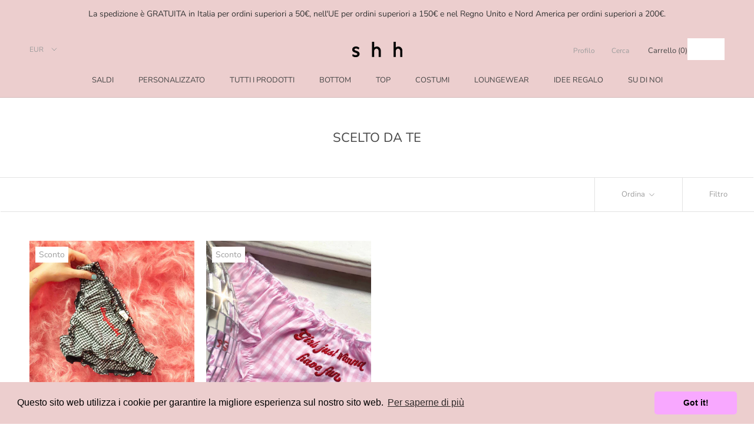

--- FILE ---
content_type: text/javascript
request_url: https://it.shhmilano.it/cdn/shop/t/3/assets/booster.js?v=104305395056639494811696189442
body_size: 12464
content:
(function(_,P){typeof window.exports=="object"&&typeof window[function(){var D="le",t="modu";return t+D}()]!="undefined"?window.module[function(){var k="s",U="ort",g="xp",h="e";return h+g+U+k}()]=P():typeof window[function(){var Z="e",Y="efin",a="d";return a+Y+Z}()]=="function"&&window[function(){var E="e",x="fin",Q="de";return Q+x+E}()].amd?window[function(){var p="ine",G="def";return G+p}()](P):_.baMet=P()})(this,function(){function _(){return W.urlPrefix+W.baEvsUrl}function P(_2){return Object.keys(_2).length===0}function i(){return(W[function(){var k="on",zw="eBeac",q="us";return q+zw+k}()]||W.applyNow)&&P(W[function(){var C4="ers",pX="d",m="ea",aM="h";return aM+m+pX+C4}()])&&R&&typeof window[function(){var j="ator",E5="navig";return E5+j}()].sendBeacon!="undefined"&&!W.withCredentials}function a(){for(var _2;_2=mq.shift();)_2();N=!0}function U(_2){N?_2():mq[function(){var TZ="h",C="pus";return C+TZ}()](_2)}function E(_2,P2){var i2=_2.matches||_2.matchesSelector||_2.mozMatchesSelector||_2[function(){var h="r",p="ecto",Jj="Sel",R9="msMatches";return R9+Jj+p+h}()]||_2[function(){var E7="r",K="o",I1="hesSelect",T="oMatc";return T+I1+K+E7}()]||_2[function(){var S="esSelector",Zm="h",Z5="tc",jv="webkitMa";return jv+Z5+Zm+S}()];return i2?i2.apply(_2,[P2]):(G.log("Unable to match"),!1)}function D(_2){var P2=[];for(window.j=0;window.j<_2.items.length;window.j++){var i2=_2.items[window.j];P2[function(){var p="h",V="pus";return V+p}()]({id:i2.id,properties:i2[function(){var K="ties",_R="r",z="prope";return z+_R+K}()],quantity:i2.quantity,variant_id:i2.variant_id,product_id:i2[function(){var Q_="_id",g="oduct",VY="pr";return VY+g+Q_}()],final_price:i2.final_price,image:i2[function(){var f8="e",H6="g",h="a",mH="m",vw="i";return vw+mH+h+H6+f8}()],handle:i2[function(){var I9="le",Q="hand";return Q+I9}()],title:i2.title})}return{token:_2[function(){var gw="n",Yf="oke",Y="t";return Y+Yf+gw}()],total_price:_2[function(){var Mi="ce",Q="al_pri",h="tot";return h+Q+Mi}()],items:P2,currency:_2.currency}}function B(_2){G[function(){var k="g",z="o",T="l";return T+z+k}()](_2),_2._url[function(){var j="f",fh="xO",$="inde";return $+fh+j}()](function(){var V="/add",E3="/cart";return E3+V}())>=0?G.getCartData(function(_3){G[function(){var yj="g",K="o",me="l";return me+K+yj}()](_3),G.setCartAttributes(!0,_3)}):G.setCartAttributes(!0,_2.response)}function GG(){try{var _2=XMLHttpRequest.prototype[function(){var kF="n",ml="ope";return ml+kF}()];XMLHttpRequest.prototype[function(){var Fz="n",L="e",Y="op";return Y+L+Fz}()]=function(){this.addEventListener(function(){var $f="ad",LW="lo";return LW+$f}(),function(){this._url&&this._url.search(/cart.*js/)>=0&&function(){var j="T",ho="E",$u="G";return $u+ho+j}()!=this._method&&(G[function(){var tI="g",g="o",$H="l";return $H+g+tI}()](function(){var M="ats not a get request",cr="its a cart endpoint th";return cr+M}()),B(this))}),_2.apply(this,arguments)}}catch(P2){G[function(){var _H="g",U1="o",u="l";return u+U1+_H}()](P2),G[function(){var A8="g",L="o",z="l";return z+L+A8}()](function(){var Pl="ing ajax cart",lB="error catch";return lB+Pl}())}}function Z(_2){(function(){var M="ive",p="ct",CF="intera";return CF+p+M})()===document[function(){var A1="e",wD="at",k$="t",C="readyS";return C+k$+wD+A1}()]||function(){var LB="ete",q="compl";return q+LB}()===document.readyState?_2():document[function(){var X="ner",LQ="te",$="dEventLis",v6="ad";return v6+$+LQ+X}()](function(){var ek="ded",iQ="Loa",L="nt",m="OMConte",ed="D";return ed+m+L+iQ+ek}(),_2)}function e4(){return"xxxxxxxxxxxx4xxxyxxxxxxxxxxxxxxx".replace(/[xy]/g,function(_2){var P2=16*Math[function(){var l6="dom",r="ran";return r+l6}()]()|0;return(_2=="x"?P2:3&P2|8).toString(16)})+Date.now()[function(){var z="ng",N5="i",k="tr",Rq="S",F="to";return F+Rq+k+N5+z}()]()}function xz(){W.cookies&&R&&G.setCookie("baMet_baEvs",window[function(){var Nw="N",p="O",_u="S",f2="J";return f2+_u+p+Nw}()][function(){var mZ="gify",Ov="strin";return Ov+mZ}()](A),1)}function o(){var _2=document.querySelector("meta[name=csrf-token]");return _2&&_2[function(){var ka="ent",T="cont";return T+ka}()]}function t(){var _2=document.querySelector(function(){var HE="m]",z="rf-para",$="e=cs",pS="ta[nam",oj="me";return oj+pS+$+z+HE}());return _2&&_2[function(){var g="t",hz="ten",M="con";return M+hz+g}()]}function w(_2){var P2=o();P2&&_2.setRequestHeader(function(){var q="en",$k="RF-Tok",V="X-CS";return V+$k+q}(),P2)}function n(_2){var P2=_2;return P2[function(){var GX="mon",eb="om",k="c";return k+eb+GX}()]=window[function(){var K="Apps",L9="ster",eI="o",pm="Bo";return pm+eI+L9+K}()].common,P2}function v(P2){U(function(){G[function(){var h="uest",g="eq",oy="ndR",F="se";return F+oy+g+h}()](_(),n(P2),function(){for(var _2=0;_2<A[function(){var vg="h",km="t",SX="ng",nc="e",DD="l";return DD+nc+SX+km+vg}()];_2++)if(A[_2][function(){var DT="d",S$="i";return S$+DT}()]==P2.id){A.splice(_2,1);break}xz()})})}function j2(P2){U(function(){var i2=n(P2),a2=t(),U2=o();a2&&U2&&(i2[a2]=U2),window[function(){var GH="r",l4="ato",V="navig";return V+l4+GH}()][function(){var ut="Beacon",X="send";return X+ut}()](_(),window.JSON.stringify(i2))})}function d(){return window[function(){var K="ion",m="locat";return m+K}()][function(){var Q="ame",X="hn",lL="at",b="p";return b+lL+X+Q}()]}function s(_2){return _2&&_2.length>0?_2:null}function vQ(_2){for(var P2 in _2)_2[function(){var af="ty",m="per",h="o",Lj="hasOwnPr";return Lj+h+m+af}()](P2)&&_2[P2]===null&&delete _2[P2];return _2}function x(_2){var P2=_2[function(){var X="t",mk="ge",EP="tar";return EP+mk+X}()];return vQ({tag:P2.tagName[function(){var Au="rCase",m4="toLowe";return m4+Au}()](),id:s(P2[function(){var z="d",F="i";return F+z}()]),class:s(P2[function(){var CQ="Name",b="class";return b+CQ}()]),page:d()})}function H(){y=G[function(){var wf="sitId",V9="getVi";return V9+wf}()]();var _2=new Date,P2=new Date,i2=2;P2.setUTCHours(23,59,59,59);var a2=(P2-_2)/1e3,U2=a2/60;return(U2>wu||a2<i2)&&(U2=wu),(!y||a2<i2)&&(y=e4()),G[function(){var Hl="ie",V="ook",q="setC";return q+V+Hl}()](function(){var Zy="t",u="visi",w5="_",DM="t",I="baMe";return I+DM+w5+u+Zy}(),y,U2),y}function SG(){if(N=!1,y=H(),O=G[function(){var q="orId",f8="t",h="tVisi",as="ge";return as+h+f8+q}()](),qS=G.getCookie(function(){var YH="pply",u="aMet_a",YR="b";return YR+u+YH}()),W.cookies===!1||W[function(){var qH="ts",SQ="i",C="Vis",sJ="y",Mk="appl";return Mk+sJ+C+SQ+qH}()]===!1)G.log(function(){var Y=" disabled",DL="ying",df=" appl",T0="Visit";return T0+df+DL+Y}()),a();else if(y&&O&&!qS)G[function(){var rb="g",F="o",D_="l";return D_+F+rb}()]("Active visit"),a();else if(G.getCookie(function(){var I="it",Fk="et_vis",$="baM";return $+Fk+I}())){G.log("Visit started"),O||(O=e4(),window[function(){var j="age",l="or",z="localSt";return z+l+j}()].setItem("baMet_visitor",O));var _2=new Date,P2=_2.toISOString()[function(){var PJ="ice",RJ="l",p="s";return p+RJ+PJ}()](0,10),i2={shop_id:window.BoosterApps[function(){var kZ="n",M="mo",T="m",gX="co";return gX+T+M+kZ}()].shop[function(){var Fff="d",FvO="i";return FvO+Fff}()],name:function(){var Vt="t",P$="visi",RX="create_";return RX+P$+Vt}(),params:{landing_page:window.location[function(){var V="f",Zl="hre";return Zl+V}()],screen_width:window[function(){var x3="reen",rJ="sc";return rJ+x3}()][function(){var Gd="dth",wg="i",Kn="w";return Kn+wg+Gd}()],screen_height:window.screen[function(){var Gy="ight",Ze="e",Nh="h";return Nh+Ze+Gy}()]},timestamp:window.parseInt(_2[function(){var m="Time",gy="t",Z$="ge";return Z$+gy+m}()]()),date:P2,hour:_2[function(){var n$="Hours",xf="getUTC";return xf+n$}()](),id:e4(),visit_token:y,visitor_token:O,app:"ba"};for(var U2 in document.referrer.length>0&&(i2[function(){var Rq="er",Cx="ferr",y_="e",gZ="r";return gZ+y_+Cx+Rq}()]=document.referrer),W[function(){var Yw="rams",t6="a",y6="sitP",se="vi";return se+y6+t6+Yw}()])W[function(){var P0I="s",qQ="tParam",Xr="visi";return Xr+qQ+P0I}()][function(){var IW="perty",Wj="asOwnPro",Q="h";return Q+Wj+IW}()](U2)&&(i2[U2]=W[function(){var Ns="s",mlx="tParam",ew="visi";return ew+mlx+Ns}()][U2]);G.log(i2),G[function(){var JR="ookie",TO="estroyC",wW="d";return wW+TO+JR}()](function(){var X="ly",Pn="pp",Pg="t_a",UP="baMe";return UP+Pg+Pn+X}()),a()}else G.log(function(){var xB="led",od=" disab",S="s",T="baCookie";return T+S+od+xB}()),a()}var c={set:function(_2,P2,i2,a2){var U2="",E2="";if(i2){var D2=new Date;D2[function(){var X="e",K="m",b="i",eC="etT",h="s";return h+eC+b+K+X}()](D2[function(){var f4="ime",q="getT";return q+f4}()]()+60*i2*1e3),U2=function(){var g="=",Q="xpires",RV="; e";return RV+Q+g}()+D2[function(){var fd="ing",_y="tr",z="toGMTS";return z+_y+fd}()]()}a2&&(E2=function(){var f="n=",Lo="ai",WV="; dom";return WV+Lo+f}()+a2),document[function(){var g="kie",Na="o",px="o",wo="c";return wo+px+Na+g}()]=_2+"="+window.escape(P2)+U2+E2+"; path=/"},get:function(_2){var P2,i2,a2=_2+function(){var u="=";return u}(),U2=document[function(){var h="ie",f_="cook";return f_+h}()][function(){var wa="it",ZQ="pl",m="s";return m+ZQ+wa}()](";");for(P2=0;P2<U2[function(){var wO="th",Q="leng";return Q+wO}()];P2++){for(i2=U2[P2];i2.charAt(0)===" ";)i2=i2.substring(1,i2.length);if(i2.indexOf(a2)===0)return unescape(i2[function(){var sk="ng",Hl="i",XT="ubstr",bP="s";return bP+XT+Hl+sk}()](a2[function(){var q="h",Pm="engt",z6="l";return z6+Pm+q}()],i2[function(){var g="h",oF="t",tc="leng";return tc+oF+g}()]))}return null}},W={urlPrefix:"",visitsUrl:"https://u0altfd679.execute-api.us-west-2.amazonaws.com/prod/api/appstats",baEvsUrl:function(){var TF="i/appstats",l="com/prod/ap",q="d679.execute-api.us-west-2.amazonaws.",G1="altf",N2="https://u0";return N2+G1+q+l+TF}(),page:null,useBeacon:!0,startOnReady:!0,applyVisits:!0,cookies:!0,cookieDomain:null,headers:{},visitParams:{},withCredentials:!1},G=window[function(){var yw="Met",B7="a",C3="b";return C3+B7+yw}()]||{};G[function(){var SU="e",_8="figur",L="con";return L+_8+SU}()]=function(_2){for(var P2 in _2)_2[function(){var __="erty",cC="sOwnProp",lH="ha";return lH+cC+__}()](P2)&&(W[P2]=_2[P2])},G.configure(G);var y,O,qS,vL=window[function(){var Pg="ery",nK="Qu",Nj="j";return Nj+nK+Pg}()]||window[function(){var ww="o",St="t",D5="p",r="e",C="Z";return C+r+D5+St+ww}()]||window.$,wu=30,e=1*(9*(4*(1*10906+1400)+9426)+14275)+509075,N=!1,mq=[],R=function(){var SZ="ed",p="efin",h="und";return h+p+SZ}()!=typeof window[function(){var GB="N",Y="O",X="S",QE="J";return QE+X+Y+GB}()]&&function(){var z="ined",or="undef";return or+z}()!=typeof window[function(){var I="N",QJ="JSO";return QJ+I}()].stringify,A=[];G.setCookie=function(_2,P2,i2){c.set(_2,P2,i2,W[function(){var f="Domain",cm="kie",CM="coo";return CM+cm+f}()]||W[function(){var SA="ain",J_="m",$="o",qV="d";return qV+$+J_+SA}()])},G.getCookie=function(_2){return c[function(){var Fb="t",V9="e",k$="g";return k$+V9+Fb}()](_2)},G.destroyCookie=function(_2){c[function(){var rM="t",W$="e",j="s";return j+W$+rM}()](_2,"",-1)},G[function(){var T="g",P2="o",mb="l";return mb+P2+T}()]=function(_2){G[function(){var ZP="e",Q="oki",w8="getCo";return w8+Q+ZP}()]("baMet_debug")&&window[function(){var xR="e",V="l",OW="o",nC="cons";return nC+OW+V+xR}()][function(){var vd="g",pu="o",wc="l";return wc+pu+vd}()](_2)},G[function(){var aa="v",Fz="nBaE",b8="o";return b8+Fz+aa}()]=function(_2,P2,i2){document.addEventListener(_2,function(_3){E(_3[function(){var u="get",Il="ar",ZF="t";return ZF+Il+u}()],P2)&&i2(_3)})},G[function(){var j="t",lY="Reques",oQ="d",EN="en",GA="s";return GA+EN+oQ+lY+j}()]=function(_2,P2,i2){try{if(R)if(vL&&typeof vL[function(){var Ry="x",I6="ja",Kw="a";return Kw+I6+Ry}()]=="function")vL[function(){var V="ax",rp="aj";return rp+V}()]({type:"POST",url:_2,data:window[function(){var CW="N",zV="JSO";return zV+CW}()].stringify(P2),contentType:"application/json; charset=utf-8",beforeSend:w,complete:function(_3){_3.status==200&&i2(_3)},headers:W.headers,xhrFields:{withCredentials:W.withCredentials}});else{var a2=new XMLHttpRequest;for(var U2 in a2[function(){var Dl="n",n6="ope";return n6+Dl}()](function(){var $="T",qt="OS",nz="P";return nz+qt+$}(),_2,!0),a2.withCredentials=W[function(){var U_="als",b="ti",M0="den",ik="re",NF="hC",Ls="wit";return Ls+NF+ik+M0+b+U_}()],a2.setRequestHeader("Content-Type",function(){var Yq="son",Wt="ication/j",iY="appl";return iY+Wt+Yq}()),W.headers)W[function(){var ul="s",Id="ader",Xd="e",k="h";return k+Xd+Id+ul}()].hasOwnProperty(U2)&&a2.setRequestHeader(U2,W[function(){var F="s",qA="r",dP="e",Po="head";return Po+dP+qA+F}()][U2]);a2.onload=function(){a2.status===200&&i2(a2.response)},w(a2),a2[function(){var n5="nd",Io="se";return Io+n5}()](window[function(){var P0="N",Co="JSO";return Co+P0}()][function(){var nx="gify",Ez="strin";return Ez+nx}()](P2))}}catch(E2){}},G[function(){var vk="tData",F="Car",c2="get";return c2+F+vk}()]=function(_2){try{if(R)if(vL&&typeof vL[function(){var Oa="ax",k="aj";return k+Oa}()]=="function")vL[function(){var lO="x",fe="aja";return fe+lO}()]({type:"GET",url:function(){var aO="1",Ug="equest=",J="t.js?ba_r",f="/car";return f+J+Ug+aO}(),data:{},dataType:function(){var oU="on",dp="s",yA="j";return yA+dp+oU}(),complete:function(P3){P3.status==200&&(P3[function(){var f3="eText",JL="respons";return JL+f3}()]?_2(P3.responseText):_2(P3))}});else{var P2=new XMLHttpRequest;P2.onreadystatechange=function(){P2.readyState===4&&P2[function(){var UE="s",V="tu",LK="a",Nr="t",Ui="s";return Ui+Nr+LK+V+UE}()]===200&&_2(P2[function(){var H0="eText",LM="respons";return LM+H0}()])},P2.open(function(){var M="T",m="E",Wj="G";return Wj+m+M}(),"/cart.js?ba_request=1",!1),P2[function(){var q4="end",By="s";return By+q4}()](null)}}catch(i2){}},G[function(){var S="d",aQ="ncCsI",BS="sy";return BS+aQ+S}()]=function(){var _2=G[function(){var w$="ie",om="ok",Q="getCo";return Q+om+w$}()](function(){var g="s_id",Sm="c",k="Met_",u="ba";return u+k+Sm+g}());return _2||(_2=e4()),G.setCookie("baMet_cs_id",_2,7*2814+462),_2},G.getVisitId=G[function(){var $="n",$Y="tToke",L0="getVisi";return L0+$Y+$}()]=function(){return G.getCookie("baMet_visit")},G[function(){var ra="d",m6="I",FD="Visitor",SD="get";return SD+FD+m6+ra}()]=G[function(){var b9="ken",Jb="isitorTo",r8="getV";return r8+Jb+b9}()]=function(){return window.localStorage[function(){var g="em",tt="It",SR="get";return SR+tt+g}()](function(){var QP="r",BM="sito",M="_vi",gy="et",mO="baM";return mO+gy+M+BM+QP}())},G[function(){var sz="n",Q="dmi",V="sA",TM="i";return TM+V+Q+sz}()]=function(){return G[function(){var m="ie",Rd="k",Lb="o",TY="getCo";return TY+Lb+Rd+m}()](function(){var FW="n",Mj="dmi",hG="ba_a";return hG+Mj+FW}())},G[function(){var ju="t",qHl="se",u="re";return u+qHl+ju}()]=function(){return G[function(){var Cw="e",L1="ki",VZ="oyCoo",sI="destr";return sI+VZ+L1+Cw}()]("baMet_visit"),window[function(){var z8="rage",hb="Sto",Un="al",Yk="loc";return Yk+Un+hb+z8}()].removeItem(function(){var $e="r",Fb="isito",oh="baMet_v";return oh+Fb+$e}()),G.destroyCookie("baMet_baEvs"),G.destroyCookie(function(){var vi="ply",zR="p",k="Met_a",jv="a",ot="b";return ot+jv+k+zR+vi}()),!0},G[function(){var NC="g",Kj="u",K="deb";return K+Kj+NC}()]=function(_2){return _2===!1?G[function(){var M="ookie",vI="estroyC",po="d";return po+vI+M}()]("baMet_debug"):G[function(){var m="ookie",TT="setC";return TT+m}()]("baMet_debug","t",1*400960+124640),!0},G[function(){var Ra="rInfo",s3="etBrowse",Dv="g";return Dv+s3+Ra}()]=function(){return{options:[],header:[navigator[function(){var hP="rm",uS="tfo",Lh="a",O8="pl";return O8+Lh+uS+hP}()],navigator[function(){var Ix="nt",nx="Age",zT="r",im="use";return im+zT+nx+Ix}()],navigator.appVersion,navigator.vendor,window[function(){var z1="era",us="op";return us+z1}()]],dataos:[{name:"Windows Phone",value:"Windows Phone",version:function(){var Us="S",DZ="O";return DZ+Us}()},{name:"Windows",value:"Win",version:function(){var kN="T",BB="N";return BB+kN}()},{name:function(){var co="e",o6="n",Ss="iPho";return Ss+o6+co}(),value:"iPhone",version:"OS"},{name:function(){var T9="ad",py="iP";return py+T9}(),value:"iPad",version:"OS"},{name:"Android",value:"Android",version:"Android"},{name:"Mac OS",value:"Mac",version:function(){var OW=" X",fH="S",rg="O";return rg+fH+OW}()},{name:function(){var UY="nux",ez="i",ke="L";return ke+ez+UY}(),value:"Linux",version:function(){var cx="v",kh="r";return kh+cx}()},{name:function(){var cv="m",RI="l",E7="a",J="P";return J+E7+RI+cv}(),value:"Palm",version:"PalmOS"}],databrowser:[{name:function(){var ku="e",X_="hrom",qi="C";return qi+X_+ku}(),value:"Chrome",version:function(){var n_="me",Dh="Chro";return Dh+n_}()},{name:"Firefox",value:function(){var C2="efox",Fa="ir",zQ="F";return zQ+Fa+C2}(),version:function(){var S7="fox",q5="Fire";return q5+S7}()},{name:function(){var g="ri",_4="a",pq="Saf";return pq+_4+g}(),value:"Safari",version:"Version"},{name:function(){var LU="lorer",wD="Exp",BL="Internet ";return BL+wD+LU}(),value:"MSIE",version:"MSIE"},{name:"Opera",value:function(){var wn="ra",GS="pe",jB="O";return jB+GS+wn}(),version:function(){var K0="a",Np="r",WO="e",tP="p",Bq="O";return Bq+tP+WO+Np+K0}()},{name:function(){var hH="y",Zn="ckBerr",E0="Bla";return E0+Zn+hH}(),value:"CLDC",version:"CLDC"},{name:function(){var ab6="la",EC="l",wp="Mozi";return wp+EC+ab6}(),value:function(){var yd="a",wg="zill",ec="Mo";return ec+wg+yd}(),version:"Mozilla"}],init:function(){var _2=this[function(){var EV="er",Lu="head";return Lu+EV}()].join(function(){var q9=" ";return q9}());return{os:this[function(){var f7="hItem",zN="tc",gb="ma";return gb+zN+f7}()](_2,this.dataos),browser:this.matchItem(_2,this[function(){var $R="r",M="e",GW="ows",iR="databr";return iR+GW+M+$R}()]),tz_offset:new Date()[function(){var gF="fset",ev="f",Gz="neO",Yw="getTimezo";return Yw+Gz+ev+gF}()]()/60}},matchItem:function(_2,P2){var i2,a2,U2,E2=0,D2=0;for(E2=0;E2<P2.length;E2+=1)if(new window.RegExp(P2[E2][function(){var fM="e",M="lu",mQ="a",Bh="v";return Bh+mQ+M+fM}()],"i")[function(){var Oy="st",G4="te";return G4+Oy}()](_2)){if(i2=new window.RegExp(P2[E2].version+"[- /:;]([\\d._]+)",function(){var sB="i";return sB}()),U2="",(a2=_2.match(i2))&&a2[1]&&(a2=a2[1]),a2)for(a2=a2.split(/[._]+/),D2=0;D2<a2[function(){var YE="th",tO="g",yCK="n",ot="le";return ot+yCK+tO+YE}()];D2+=1)U2+=D2===0?a2[D2]+".":a2[D2];else U2=function(){var bL="0";return bL}();return P2[E2].name}return{name:function(){var aS="own",MV="kn",Y2="n",_v="u";return _v+Y2+MV+aS}(),version:0}}}[function(){var Tw="t",dp="i",xH="n",vj="i";return vj+xH+dp+Tw}()]()},G[function(){var f="y",fJ="ppl",CI="a";return CI+fJ+f}()]=function(_2,P2,a2){try{var E2=new Date,D2=E2.toISOString()[function(){var p6="ice",Mx="l",Mi="s";return Mi+Mx+p6}()](0,10),B2={shop_id:window[function(){var D0="s",BG="terApp",LG="os",q$="Bo";return q$+LG+BG+D0}()][function(){var Ez="mmon",dw="co";return dw+Ez}()][function(){var J="p",WC="sho";return WC+J}()][function(){var D9="d",Bf="i";return Bf+D9}()],name:_2,params:P2||{},timestamp:window.parseInt(E2[function(){var rL="e",UG="im",CC="getT";return CC+UG+rL}()]()),date:D2,hour:E2.getUTCHours(),id:e4(),app:a2};U(function(){W.cookies&&!G.getVisitId()&&SG(),U(function(){G.log(B2),B2[function(){var VQ="n",J6="oke",k$="it_t",b="is",Yy="v";return Yy+b+k$+J6+VQ}()]=G[function(){var Ms="d",xP="isitI",pI="V",O$="t",Xi="ge";return Xi+O$+pI+xP+Ms}()](),B2[function(){var sO="n",j3="ke",ol="o",Xu="_t",QB="visitor";return QB+Xu+ol+j3+sO}()]=G[function(){var TC="torId",SM="getVisi";return SM+TC}()](),i()?j2(B2):(A[function(){var tn="ush",kE="p";return kE+tn}()](B2),xz(),setTimeout(function(){v(B2)},1e3))})})}catch(GG2){G.log(GG2),G.log("error applying")}return!0},G.applyView=function(_2){var P2=G[function(){var Sz="h",io="e_has",RC="g",MW="pa";return MW+RC+io+Sz}()];if(_2)for(var i2 in _2)_2.hasOwnProperty(i2)&&(P2[i2]=_2[i2]);G.apply("view",P2,"ba")},G.applyAppClicks=function(){G.onBaEv("click",function(){var Pn="r",Px="t-handle",R2=".ba-me";return R2+Px+Pn}(),function(_2){try{var P2=_2[function(){var rm="t",pw="rge",os="a",g="t";return g+os+pw+rm}()],i2=P2.getAttribute(function(){var zeY="t-name",uM="ba-me",aj="data-";return aj+uM+zeY}());if(i2){var a2=x(_2),U2=P2.getAttribute(function(){var oi="met-app",M3="data-ba-";return M3+oi}());if(a2.text=function(){var zw="t",WU="pu",uc="n",LV="i";return LV+uc+WU+zw}()==a2.tag?P2[function(){var T49="lue",gR="a",iT="v";return iT+gR+T49}()]:(P2.textContent||P2.innerText||P2.innerHTML)[function(){var Xz="e",Tm="c",zD="a",WH="l",Oz="rep";return Oz+WH+zD+Tm+Xz}()](/[\s\r\n]+/g,function(){var rR=" ";return rR}())[function(){var As="im",iH="tr";return iH+As}()](),a2.href=P2[function(){var b="f",bwR="re",Ol="h";return Ol+bwR+b}()],E2=P2[function(){var cc="bute",GO="ttri",Nq="etA",RJ="g";return RJ+Nq+GO+cc}()](function(){var VF="xtras",Xn="a-ba-met-e",TG="dat";return TG+Xn+VF}())){var E2=window.cleanNumbers(window.JSON[function(){var kV="se",ij="ar",M="p";return M+ij+kV}()](E2));for(var D2 in E2)E2[function(){var nS="operty",BI="hasOwnPr";return BI+nS}()](D2)&&(a2[D2]=E2[D2])}G[function(){var AN="y",tE="pl",n2="ap";return n2+tE+AN}()](i2,a2,U2)}}catch(B2){G.log("applyAppClicks exception"),G[function(){var Om="g",gc="o",_q="l";return _q+gc+Om}()](B2)}})},G[function(){var $_="lyAtc",M="p",Dn="p",Li="a";return Li+Dn+M+$_}()]=function(){G.onBaEv(function(){var Vu="k",eC="c",u1="cli";return u1+eC+Vu}(),function(){var j_4="uct-add, .add-to-cart input, .btn-addtocart, [name=add]",wZ="oduct-menu-button-atc, .button-cart, .prod",xM=".product-form__cart-submit, #AddToCart-product-template, .product-atc-btn, .product-menu-button.pr";return xM+wZ+j_4}(),function(_2){Date.now();var P2=_2.target,i2=x(_2);i2[function(){var Qc="xt",sh="e",J="t";return J+sh+Qc}()]=function(){var m="t",Y0="u",xi="p",Ol="in";return Ol+xi+Y0+m}()==i2.tag?P2.value:(P2.textContent||P2.innerText||P2.innerHTML)[function(){var b="ace",tL="l",iM="ep",l3="r";return l3+iM+tL+b}()](/[\s\r\n]+/g," ")[function(){var Wh="rim",w1="t";return w1+Wh}()](),i2[function(){var FJ="ef",fE="hr";return fE+FJ}()]=P2.href,G.apply(function(){var qN="c",U3="t",H1="a";return H1+U3+qN}(),i2,"ba")})},G.saveBaCartData=function(_2){if(R){var P2=G[function(){var Kv="ata",m="BaCartD",J="t",fy="e",bE="g";return bE+fy+J+m+Kv}()]();P2[function(){var F5="sh",za="u",k1="p";return k1+za+F5}()](_2),window[function(){var hu="orage",eL="localSt";return eL+hu}()].setItem("baMet_cartData",window.JSON.stringify(P2))}},G[function(){var b="a",g="CartDat",Yh="getBa";return Yh+g+b}()]=function(){try{if(window.localStorage.getItem("baMet_cartData")){var _2=window[function(){var JS="t",cD="rseIn",Cc="pa";return Cc+cD+JS}()](new Date()[function(){var ZE="ime",OR="etT",Gt="g";return Gt+OR+ZE}()]())-2592e5,P2=window[function(){var Hl="ON",W9="JS";return W9+Hl}()].parse(window.localStorage.getItem("baMet_cartData"))[function(){var F5="ter",z5="il",t1="f";return t1+z5+F5}()](function(P3){return window.parseInt(P3[function(){var Ab="s",hI="t";return hI+Ab}()])>_2})[function(){var O_="se",Z8="r",JR="reve";return JR+Z8+O_}()]();return window[function(){var Md="e",vw="lStorag",hN="loca";return hN+vw+Md}()].setItem("baMet_cartData",window[function(){var xW="ON",OG="JS";return OG+xW}()].stringify(P2)),P2}return[]}catch(i2){G.log(i2),G[function(){var be="g",y_="o",oG="l";return oG+y_+be}()](function(){var UX="ting ba",GX="error get";return GX+UX}())}},G.updateBaCart=function(_2){var P2=G.getCookie(function(){var nf="rt",ij="ca";return ij+nf}()),i2=G.getCookie(function(){var LT="n",Nq="rt_toke",Vv="ca",wM="ba_";return wM+Vv+Nq+LT}());window.BoosterApps.common[function(){var Yt="ion",wU="nvers",e8="has_ba_co";return e8+wU+Yt}()]&&(P2!=i2||_2)&&window[function(){var AB="ode",L9="review_m",Kc="p",Kmp="a_",E0="b";return E0+Kmp+Kc+L9+AB}()]!=1&&(G.setCookie("ba_cart_token",P2,1*(2*(1*625+588)+214)+240),G[function(){var nl="y",ai="l",J="app";return J+ai+nl}()]("update_cart",{},function(){var x$="obal",OK="gl";return OK+x$}()),G.log(function(){var yl="ng to the API from here",V9="cart token changed -posti";return V9+yl}()))},G[function(){var vO="artDb",En="BaC",mJ="update";return mJ+En+vO}()]=function(_2){if(window.BoosterApps.can_update_cart==1){var P2=G.getCookie(function(){var k="t",g5="r",XM="ca";return XM+g5+k}()),i2=G.getCookie("ba_cart_token"),a2=window[function(){var J="rage",hY="ocalSto",la="l";return la+hY+J}()].getItem(function(){var Qx="est_cart",Uh="baMet_lat";return Uh+Qx}()),U2=window.localStorage.getItem(function(){var nw="rt",oA="synced_ca",RM="g_",Nt="baMs";return Nt+RM+oA+nw}()),E2=_2;if(E2==0&&(a2==U2&&P2==i2||(E2=!0)),E2&&window.ba_preview_mode!=1){if(!P2)return void(i2&&(G[function(){var O5="g",$A="o",Wv="l";return Wv+$A+O5}()](function(){var ld="art uid",ZZ="e c",oi="- remov",S9=" ",_o="en removed",ij="as be",p5="token h",qT="cart ";return qT+p5+ij+_o+S9+oi+ZZ+ld}()),G[function(){var wo="ookie",Cg="oyC",IP="str",JB="e",$y="d";return $y+JB+IP+Cg+wo}()](function(){var tq="d",O7="s_i",oq="_c",zH="baMet";return zH+oq+O7+tq}()),G[function(){var kx="e",P8="oyCooki",Ph="r",Ql="dest";return Ql+Ph+P8+kx}()](function(){var ji="ken",wP="rt_to",h8="ba_ca";return h8+wP+ji}())));G.setCookie("ba_cart_token",P2,50*(1*310+91)+110);var D2=G[function(){var yr="CsId",VQ="sync";return VQ+yr}()]();G.log("set and update cart id here");var B2=window.JSON.parse(a2);if(B2.token!=P2)var GG2=B2[function(){var CV="n",NE="oke",td="t";return td+NE+CV}()];else GG2="";var Z2={action_type:function(){var W2="art",oj="c",pb="ck_",zl="tra";return zl+pb+oj+W2}(),cart_json:B2,visit_token:G[function(){var KB="d",P6="itI",rK="getVis";return rK+P6+KB}()](),visitor_token:G.getVisitorToken(),cart_uid:D2,old_uid:GG2};G[function(){var Zu="quest",Nu="e",W5="ndR",Op="se";return Op+W5+Nu+Zu}()](window.BoosterApps[function(){var _P="l",dy="pp_ur",JQ="a",dW="s_",t4="c";return t4+dW+JQ+dy+_P}()],Z2,function(){G.log("posted to app url"),window.localStorage.setItem("baMsg_synced_cart",a2)}),G.log("cart token changed -posting to the API from here")}}},G[function(){var kP="s",ZX="ibute",V_="tCartAttr",rS="e",PG="s";return PG+rS+V_+ZX+kP}()]=function(_2,P2){try{G[function(){var mi="g",NP="o",oB="l";return oB+NP+mi}()](function(){var en=" attributes",ZF="rt",Hd="ng ca",NW="setti";return NW+Hd+ZF+en}());var i2=window.localStorage[function(){var H8="m",nW="e",j5="etIt",Xw="g";return Xw+j5+nW+H8}()]("ba_conversion_data");if(_2){G[function(){var gg="g",u5="o",l6="l";return l6+u5+gg}()](function(){var o0="t update",EZ="entified ajax car",Bw="set cart attributes id";return Bw+EZ+o0}()),G.log(P2);var a2=D(window.JSON.parse(P2))}else a2=D(window.BoosterApps[function(){var p0="on",MT="mm",hX="o",sr="c";return sr+hX+MT+p0}()][function(){var rf="t",Oc="ar",RS="c";return RS+Oc+rf}()]);window.localStorage[function(){var _c="tem",n9="setI";return n9+_c}()](function(){var HZ="t_cart",UZ="Met_lates",Qx="ba";return Qx+UZ+HZ}(),window.JSON.stringify(a2));var U2=a2.items;if(window.BoosterApps[function(){var wu0="l",fX="ur",Be="_",NS="p",J="p",Bq="a",jW="s_",zK="c";return zK+jW+Bq+J+NS+Be+fX+wu0}()])return G[function(){var _Y="g",m9="o",cH="l";return cH+m9+_Y}()]("cart update save to db"),void G[function(){var ZJ="CartDb",Q6="updateBa";return Q6+ZJ}()](_2);var E2=G[function(){var BM="rtData",kO="getBaCa";return kO+BM}()](),B2={visit_token:G[function(){var LR="itId",Fp="tVis",D3="ge";return D3+Fp+LR}()](),visitor_token:G[function(){var xp="n",Or="oke",m="T",Vk="tVisitor",O1="ge";return O1+Vk+m+Or+xp}()](),items:[],cart_token:G[function(){var On="ie",BK="ook",yl="C",QR="et",p3="g";return p3+QR+yl+BK+On}()]("cart")};for(window.j=0;window[function(){var oIe="j";return oIe}()]<U2.length;window.j++){var GG2=U2[window.j];if(GG2){var Z2=E2[function(){var fR="ind",cc="f";return cc+fR}()](function(_3){return _3[function(){var kw="d",Kw="i";return Kw+kw}()]==GG2.id});Z2&&(GG2.ba_conversion_data=Z2,B2.items.push(Z2),window.BoosterApps[function(){var TI="n",r3="mmo",Fs="co";return Fs+r3+TI}()].has_ba_conversion=!0)}}var e42=window.JSON[function(){var bPg="y",b_="f",kg="ringi",V$="st";return V$+kg+b_+bPg}()](B2);window.BoosterApps.common[function(){var b$="_data",Jr="conversion",Eo="_",Fy="ba";return Fy+Eo+Jr+b$}()]=B2,i2!=e42||window.BoosterApps.common.ba_conversion_data&&function(){var $I="t",f$="r",cS6="ca";return cS6+f$+$I}()==window.BoosterApps.common[function(){var VJ$="e",x3="mplat",$F="te";return $F+x3+VJ$}()]?(G.log("saving ba_conversion_data"),window[function(){var Rd="e",dd="torag",cI="lS",Hh="loca";return Hh+cI+dd+Rd}()].setItem(function(){var Hs="ata",H_="_d",qP="conversion",a3="ba_";return a3+qP+H_+Hs}(),e42),G.updateBaCart(!0)):G[function(){var td="rt",TUI="ateBaCa",cS="d",jl="up";return jl+cS+TUI+td}()](!1)}catch(xz2){G[function(){var JO="g",bS="o",oC="l";return oC+bS+JO}()]("setCartAttributes exception"),G[function(){var OF="g",d2="o",P3="l";return P3+d2+OF}()](xz2)}},G[function(){var $8="l",Oc="yAl",Md="pl",_S="ap";return _S+Md+Oc+$8}()]=function(){document.referrer.indexOf(function(){var d3="s/",Fd="shop",Ti="/admin/";return Ti+Fd+d3}())>0&&G[function(){var Ms="ie",VR="k",DM="oo",I5="setC";return I5+DM+VR+Ms}()](function(){var x9="in",Hu="adm",Uz="ba_";return Uz+Hu+x9}(),1,e),G[function(){var cK="tes",m="ibu",wk="tr",J="tCartAt",mpS="se";return mpS+J+wk+m+cK}()](!1,{}),G[function(){var X3="s",rW="Click",rK="pp",nv="applyA";return nv+rK+rW+X3}()]()};try{A=window.JSON[function(){var $b="e",zg="ars",rg="p";return rg+zg+$b}()](G.getCookie(function(){var m="s",uL="_baEv",WT="t",xg="Me",oM="ba";return oM+xg+WT+uL+m}())||function(){var _N="]",Ci="[";return Ci+_N}())}catch(fQ){}for(var bF=0;bF<A[function(){var zV="th",v3="eng",KA="l";return KA+v3+zV}()];bF++)v(A[bF]);return GG(),G[function(){var rV="rt",wJ="ta",FN="s";return FN+wJ+rV}()]=function(){SG(),G[function(){var Tx="rt",vK="ta",Dh="s";return Dh+vK+Tx}()]=function(){}},Z(function(){W[function(){var m="OnReady",vI="start";return vI+m}()]&&G[function(){var rj="rt",bC="ta",DJ="s";return DJ+bC+rj}()]()}),G.page_hash={url:window[function(){var yd="n",Sz="io",Ub="at",Uv="c",ov="lo";return ov+Uv+Ub+Sz+yd}()][function(){var eY="ref",TD="h";return TD+eY}()],page:d(),template:window.BoosterApps.common.template},G}),window.baMet[function(){var S="All",L="apply";return L+S}()]();
//# sourceMappingURL=/cdn/shop/t/3/assets/booster.js.map?v=104305395056639494811696189442


--- FILE ---
content_type: text/javascript
request_url: https://it.shhmilano.it/cdn/shop/t/3/assets/custom.js?v=8814717088703906631564219639
body_size: -789
content:
//# sourceMappingURL=/cdn/shop/t/3/assets/custom.js.map?v=8814717088703906631564219639
